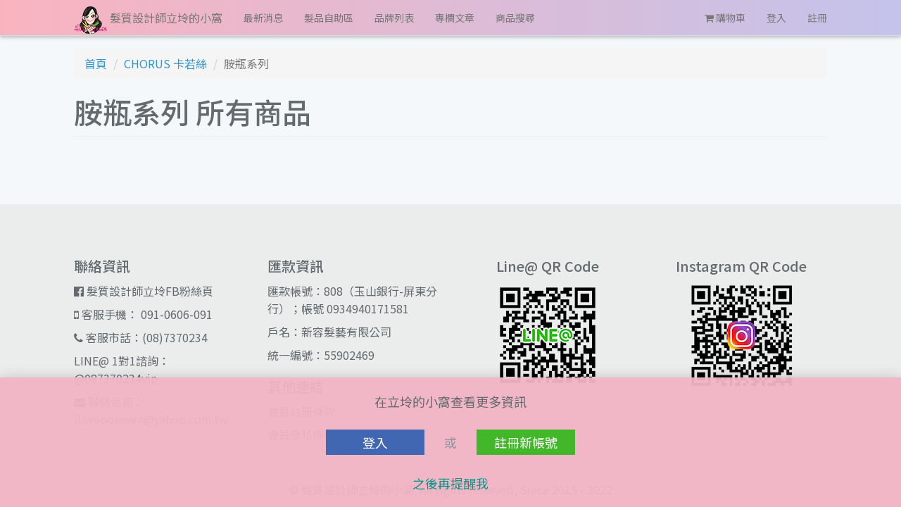

--- FILE ---
content_type: text/html; charset=UTF-8
request_url: https://087370234.com/series/821/product
body_size: 3435
content:
<!DOCTYPE html>
<html lang="zh-tw">
<head>
  <meta charset="utf-8">
  <meta http-equiv="X-UA-Compatible" content="IE=edge">
  <meta name="viewport" content="initial-scale=1, width=device-width, maximum-scale=1, minimum-scale=1, user-scalable=no">

  <!-- Basic SEO -->
  <title>CHORUS 卡若絲 - 胺瓶系列 - 髮質設計師立坽的小窩</title>
  <meta name="title" content="CHORUS 卡若絲 - 胺瓶系列" />
  <meta name="description" content="">
  <meta name="keywords" content="">
  <meta name="robots" content="noodp" />
  <link rel="canonical" href="https://087370234.com/series/821/product" />

  <!-- Facebook Open Graph -->
  <meta property="fb:app_id" content="">
  <meta property="fb:admins" content="">
  <meta property="og:type" content="website">
  <meta property="og:title" content="CHORUS 卡若絲 - 胺瓶系列">
  <meta property="og:description" content="" />
  <meta property="og:image" content="">
  <meta property="og:url" content="https://087370234.com/series/821/product" />
  <!-- Prevent Index with DMOZ & Open Directory Project -->
  <meta name="robots" content="NOODP">
  <link rel="shortcut icon" type="image/ico" href="https://s087370234.sgp1.digitaloceanspaces.com/images/favicon.ico"/>

  <link rel="stylesheet" href="/css/app.css?id=de1100a5b0758be8cffa">
  <link rel="stylesheet" href="/css/vendor.css?id=a89f865a232f402f8f61">
  <link rel="stylesheet" href="https://087370234.com/css/sweetalert.css" />

  <script>
    var dataLayer = [];
  </script>

  <!-- Google Tag Manager -->
  <script>(function(w,d,s,l,i){w[l]=w[l]||[];w[l].push({'gtm.start':
  new Date().getTime(),event:'gtm.js'});var f=d.getElementsByTagName(s)[0],
  j=d.createElement(s),dl=l!='dataLayer'?'&l='+l:'';j.async=true;j.src=
  'https://www.googletagmanager.com/gtm.js?id='+i+dl;f.parentNode.insertBefore(j,f);
  })(window,document,'script','dataLayer','GTM-PQGRF6Z');</script>
  <!-- End Google Tag Manager -->

  




  
  
  <!--[if lt IE 9]>
      <script src="//cdnjs.cloudflare.com/ajax/libs/es5-shim/2.3.0/es5-shim.min.js"></script>
      <script src="//cdnjs.cloudflare.com/ajax/libs/html5shiv/3.7/html5shiv.min.js"></script>
      <script src="//cdnjs.cloudflare.com/ajax/libs/respond.js/1.4.2/respond.min.js"></script>
  <![endif]-->

</head>
<body>

  <!-- Google Tag Manager (noscript) -->
  <noscript><iframe src="https://www.googletagmanager.com/ns.html?id=GTM-PQGRF6Z"
  height="0" width="0" style="display:none;visibility:hidden"></iframe></noscript>
  <!-- End Google Tag Manager (noscript) -->

  <nav class="navbar navbar-default navbar-primary navbar-fixed-top">
  <div class="container">
    <div class="navbar-header">
      <button type="button" class="navbar-toggle collapsed" data-toggle="collapse" data-target="#navbar" aria-expanded="false" aria-controls="navbar">
        <span class="sr-only">展開選單</span>
        <span class="icon-bar"></span>
        <span class="icon-bar"></span>
        <span class="icon-bar"></span>
      </button>
      <a href="https://087370234.com/cart" class="visible-xs-inline-block navbar-cart-sm">
        <i class="fa fa-shopping-cart fa-2x" aria-hidden="true"></i>
      </a>
      <a class="navbar-brand" href="https://087370234.com">
        <img src="https://s087370234.sgp1.digitaloceanspaces.com/images/logo-small.png" alt="髮質設計師立坽的小窩">
        <span>髮質設計師立坽的小窩</span>
      </a>
    </div>
    <div id="navbar" class="navbar-collapse collapse">
      <ul class="nav navbar-nav">
        <li><a href="https://087370234.com/news">最新消息</a></li>
        <li><a href="https://087370234.com/search_categories">髮品自助區</a></li>
        <li><a href="https://087370234.com/brand">品牌列表</a></li>
        <li><a href="https://087370234.com/blogs">專欄文章</a></li>
        <li><a href="https://087370234.com/product/search_index">商品搜尋</a></li>
      </ul>
      <ul class="nav navbar-nav navbar-right">
        <li class="hidden-xs">
          <a href="https://087370234.com/cart">
            <i class="fa fa-shopping-cart" aria-hidden="true"></i> 購物車
          </a>
        </li>
                <li><a href="https://087370234.com/login?back_to=https%3A%2F%2F087370234.com%2Fseries%2F821%2Fproduct">登入</a></li>
        <li><a href="https://087370234.com/register?back_to=https%3A%2F%2F087370234.com%2Fseries%2F821%2Fproduct">註冊</a></li>
              </ul>
    </div><!--/.nav-collapse -->
  </div>
</nav>
  <main>

    
<div class="container">

    <ol class="breadcrumb">
      <li><a href="https://087370234.com">首頁</a></li>
      <li><a href="https://087370234.com/brand/84/product">CHORUS 卡若絲</a></li>
      <li class="active">胺瓶系列</li>
    </ol>

    <h1 class="page-header">胺瓶系列 所有商品</h1>

    <div class="row">

    
    </div>

    <div class="row">
        <div class="col-md-12">
            
        </div>
    </div>

</div>


  </main>

  <footer>

    <div class="container">

        <div class="row">

            <div class="col-md-3 col-sm-3">
                <h4>聯絡資訊</h4>
                <ul class="list-unstyled">
                    <li><a href="https://www.facebook.com/tel.087370234"><i class="fa fa-facebook-official"></i> 髮質設計師立坽FB粉絲頁</a></li>
                    <li><a href="tel:+091-0606-091"><i class="fa fa-mobile"></i> 客服手機： 091-0606-091</a></li>
                    <li><a href="tel:+(08)7370234"><i class="fa fa-phone"></i> 客服市話：(08)7370234</a></li>
                    <li><a href="https://line.me/ti/p/@087370234vip">LINE@ 1對1諮詢：@087370234vip</a></li>
                    <li><a href="/cdn-cgi/l/email-protection#fa9396958c9f9595899f8c9f94ba839b929595d4999597d48e8d"><i class="fa fa-envelope"></i> 聯絡信箱：<span class="__cf_email__" data-cfemail="61080d0e17040e0e120417040f211800090e0e4f020e0c4f1516">[email&#160;protected]</span></a></li>
                </ul>
            </div>

            <div class="col-md-3 col-sm-3">
                <h4>匯款資訊</h4>
                <ul class="list-unstyled">
                    <li>匯款帳號：808（玉山銀行-屏東分行）；帳號 0934940171581</li>
                    <li>戶名：新容髮藝有限公司</li>
                    <li>統一編號：55902469</li>
                </ul>
                <h4>其他連結</h4>
                <ul class="list-unstyled">
                    <li><a href="https://087370234.com/agreement">會員註冊條款</a></li>
                    <li><a href="https://087370234.com/privacy">會員隱私條款</a></li>
                </ul>
            </div>

            <div class="col-md-3 col-sm-3">
                <section class="widget">
                    <h4 class="text-center">Line@ QR Code</h4>
                    <img class="img-responsive center-block" src="https://s087370234.sgp1.digitaloceanspaces.com/images/all%20news/QR-%E4%B8%80%E5%B0%8D%E4%B8%80.png"/>
                </section>
            </div>

            <div class="col-md-3 col-sm-3">
                <section class="widget">
                    <h4 class="text-center">Instagram QR Code</h4>
                    <a href="https://www.instagram.com/087370234vip/" target="_blank">
                        <img class="img-responsive center-block" src="https://087370234.com/img/instagram_qr_code.png"/>
                    </a>
                </section>
            </div>

        </div>

        <div class="row">
            <div class="col-md-12">
                <p class="copyright-text">© 髮質設計師立坽的小窩. All rights reserved, Since 2015 - 2022</p>
            </div>
        </div>

    </div>

</footer>


  <script data-cfasync="false" src="/cdn-cgi/scripts/5c5dd728/cloudflare-static/email-decode.min.js"></script><script src="/js/app.js?id=eec8abf9d04c4679e391"></script>
  <script src="/js/vendor.js?id=41ad51a0378f367378e7"></script>
  <script src="https://087370234.com/js/sweetalert.min.js"></script>
    
  <div id="fb-root"></div>
<script>(function(d, s, id) {
  var js, fjs = d.getElementsByTagName(s)[0];
  if (d.getElementById(id)) return;
  js = d.createElement(s); js.id = id;
  js.src = "//connect.facebook.net/zh_TW/sdk.js#xfbml=1&version=v2.11&appId=1947125992219603";
  fjs.parentNode.insertBefore(js, fjs);
}(document, 'script', 'facebook-jssdk'));</script>
  
      <style>
      body {
        margin-bottom: 100px;
      }
      .auth_warning_bottom {
        bottom: 0;
        position: fixed;
        background: rgb(243, 181, 196, .95);
        padding: 20px 0;
        text-align: center;
        width: 100%;
        z-index: 400;
        box-shadow: 0 2px 20px 0 rgba(0,0,0,.2);
      }

      .auth_warning_bottom-wrapper {
        font-size: 18px;
        margin: 0 auto;
        display: flex;
        flex-direction: column;
        align-items: center;
      }

      .auth_warning_bottom-wrapper a.login-button {
        height: 36px;
        line-height: 36px;
        width: 140px;
        cursor: pointer;
        display: inline-block;
        text-decoration: none;
        white-space: nowrap;
        background-color: #4267b2;
        border-color: #4267b2;
        color: #fff;
      }

      .auth_warning_bottom-wrapper a.register-button {
        height: 36px;
        line-height: 36px;
        width: 140px;
        cursor: pointer;
        display: inline-block;
        text-decoration: none;
        white-space: nowrap;
        background-color: #42b72a;
        border-color: #42b72a;
        color: #fff;
      }

      .auth_warning_bottom-wrapper span.or {
        color: #8d949e;
        display: inline;
        margin: 0 28px;
      }

      .auth_warning_bottom-buttons {
        display: inline-flex;
        align-items: center;
      }

      @media screen and (max-width: 600px) {
        .auth_warning_bottom-buttons {
          flex-direction: column;
        }
      }
    </style>

    <div class="auth_warning_bottom">
      <div class="auth_warning_bottom-wrapper">
        <div style="margin-bottom:26px">在立坽的小窩查看更多資訊</div>
        <div class="auth_warning_bottom-buttons">
          <a href="https://087370234.com/login?back_to=https%3A%2F%2F087370234.com%2Fseries%2F821%2Fproduct" class="login-button">登入</a>
          <span class="or">或</span>
          <a href="https://087370234.com/register?back_to=https%3A%2F%2F087370234.com%2Fseries%2F821%2Fproduct" class="register-button">註冊新帳號</a>
        </div>
        <div style="margin-top:26px">
          <span class="auth_warning_bottom_later" style="color: #009688; cursor: pointer">之後再提醒我</span>
        </div>
      </div>
    </div>

    <script>
      $('.auth_warning_bottom_later').click(function () {
        $.get('/api/disable_auth_warning')
        $('.auth_warning_bottom').remove()
      })
    </script>
  
  

<script defer src="https://static.cloudflareinsights.com/beacon.min.js/vcd15cbe7772f49c399c6a5babf22c1241717689176015" integrity="sha512-ZpsOmlRQV6y907TI0dKBHq9Md29nnaEIPlkf84rnaERnq6zvWvPUqr2ft8M1aS28oN72PdrCzSjY4U6VaAw1EQ==" data-cf-beacon='{"version":"2024.11.0","token":"f06ad9a7b06a48be9539304935b93088","r":1,"server_timing":{"name":{"cfCacheStatus":true,"cfEdge":true,"cfExtPri":true,"cfL4":true,"cfOrigin":true,"cfSpeedBrain":true},"location_startswith":null}}' crossorigin="anonymous"></script>
</body>
</html>